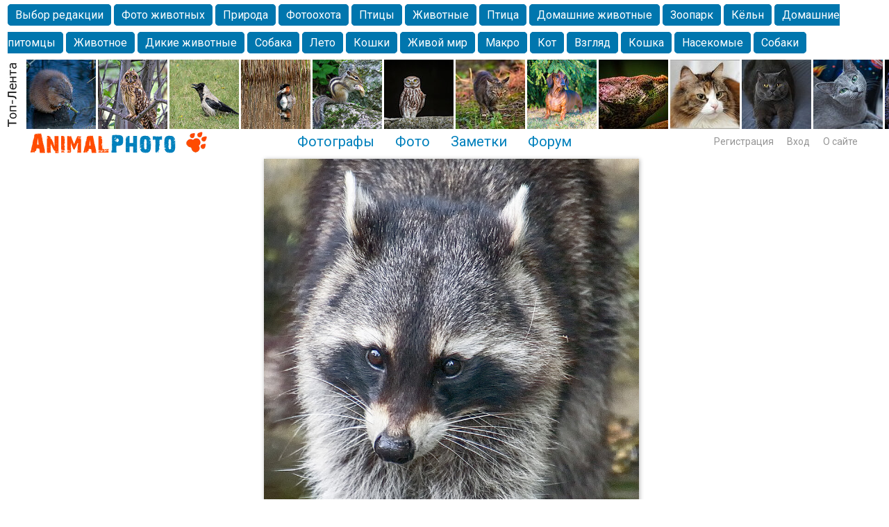

--- FILE ---
content_type: text/html; charset=windows-1251
request_url: http://animalphoto.ru/photos/fd/photo75605.html
body_size: 41465
content:
<!DOCTYPE HTML PUBLIC "-//W3C//DTD HTML 4.01 Transitional//EN" "http://www.w3.org/TR/html4/loose.dtd">
<html xmlns="http://www.w3.org/1999/xhtml">
<head>
    <title>Фото животных. енот-полоскун. Фотограф Alexander Andronik - ANIMAL PHOTO</title>
<meta name="keywords" content="Енот-полоскун, Зоопарк, Кёльн, Фото животных" />
<meta name="description" content="Галерея фотографий животных. Фотограф Alexander Andronik" />
<script type="text/javascript" src="/includes/jquery/jquery.js"></script>
<script type="text/javascript" src="/core/js/common_new.js"></script>
<script language="JavaScript" type="text/javascript" src="/includes/jquery/autogrow/jquery.autogrow.js"></script>
<script language="JavaScript" type="text/javascript" src="/components/comments/js/comments.js"></script>
<script language="JavaScript" type="text/javascript" src="/core/js/smiles.js"></script>
<link rel="image_src" href="http://animalphoto.ru/images/photos/medium/87563393c0c21122f849748f439dff26.jpg">
<link rel="canonical" href="http://animalphoto.ru/photos/photo75605.html">
    <meta http-equiv="Content-Type" content="text/html; charset=windows-1251"/>
        <link rel="stylesheet" href="//fonts.googleapis.com/css?family=Roboto:300,400,700,300italic,500&subset=latin,cyrillic" />

    
    <link href="/templates/_default_/css/reset.css" rel="stylesheet" type="text/css" />
    <link href="/templates/_default_/css/text.css" rel="stylesheet" type="text/css" />
    <link href="/templates/_default_/css/960.css" rel="stylesheet" type="text/css" />
    <link href="/templates/_default_/css/styles.css" rel="stylesheet" type="text/css" />
    <meta name="google-site-verification" content="FmGZQwqemuw4DI0IJtO3Hb14iUkWhpo7ENFSmRQ4zCw" />
        <meta name="google-translate-customization" content="6933d0270687b86d-8d00258337b8e5a5-g271fb8fdee0b6605-b"></meta>
        <!--script data-ad-client="ca-pub-2129713614681496" async src="https://pagead2.googlesyndication.com/pagead/js/adsbygoogle.js"></script-->

<!-- Yandex.RTB -->
<script>window.yaContextCb=window.yaContextCb||[]</script>
<script src="https://yandex.ru/ads/system/context.js" async></script>




</head>
<body>

<div id="wrapper">



 

<div> <div class="module">
        <div class="modulebody"><div style="height:85px;overflow:hidden;">
<table border="0">
  <tr>
  

    
    <td>
    <div style="padding: 1px 10px 0px 10px;">
            <div>
        <a class="tagtoplenta " href="/photos/zoovisor">Выбор редакции</a>
        
            
                <a class="tagtoplenta " href="/photos/tp/Фото животных" style="">Фото животных</a>

            
                <a class="tagtoplenta " href="/photos/tp/Природа" style="">Природа</a>

            
                <a class="tagtoplenta " href="/photos/tp/Фотоохота" style="">Фотоохота</a>

            
                <a class="tagtoplenta " href="/photos/tp/Птицы" style="">Птицы</a>

            
                <a class="tagtoplenta " href="/photos/tp/Животные" style="">Животные</a>

            
                <a class="tagtoplenta " href="/photos/tp/Птица" style="">Птица</a>

            
                <a class="tagtoplenta " href="/photos/tp/Домашние животные" style="">Домашние животные</a>

            
                <a class="tagtoplenta " href="/photos/tp/Зоопарк" style="">Зоопарк</a>

            
                <a class="tagtoplenta " href="/photos/tp/Кёльн" style="">Кёльн</a>

            
                <a class="tagtoplenta " href="/photos/tp/Домашние питомцы" style="">Домашние питомцы</a>

            
                <a class="tagtoplenta " href="/photos/tp/Животное" style="">Животное</a>

            
                <a class="tagtoplenta " href="/photos/tp/Дикие животные" style="">Дикие животные</a>

            
                <a class="tagtoplenta " href="/photos/tp/Собака" style="">Собака</a>

            
                <a class="tagtoplenta " href="/photos/tp/Лето" style="">Лето</a>

            
                <a class="tagtoplenta " href="/photos/tp/Кошки" style="">Кошки</a>

            
                <a class="tagtoplenta " href="/photos/tp/Живой мир" style="">Живой мир</a>

            
                <a class="tagtoplenta " href="/photos/tp/Макро" style="">Макро</a>

            
                <a class="tagtoplenta " href="/photos/tp/Кот" style="">Кот</a>

            
                <a class="tagtoplenta " href="/photos/tp/Взгляд" style="">Взгляд</a>

            
                <a class="tagtoplenta " href="/photos/tp/Кошка" style="">Кошка</a>

            
                <a class="tagtoplenta " href="/photos/tp/Насекомые" style="">Насекомые</a>

            
                <a class="tagtoplenta " href="/photos/tp/Собаки" style="">Собаки</a>

            
                <a class="tagtoplenta " href="/photos/tp/Alexanderandronik" style="">Alexanderandronik</a>

            
                <a class="tagtoplenta " href="/photos/tp/Млекопитающие" style="">Млекопитающие</a>

            
                <a class="tagtoplenta " href="/photos/tp/Красота" style="">Красота</a>

            
                <a class="tagtoplenta " href="/photos/tp/Фото" style="">Фото</a>

            
                <a class="tagtoplenta " href="/photos/tp/Озеро" style="">Озеро</a>

            
                <a class="tagtoplenta " href="/photos/tp/Глаза" style="">Глаза</a>

            
                <a class="tagtoplenta " href="/photos/tp/Москва" style="">Москва</a>

            
                <a class="tagtoplenta " href="/photos/tp/Крым" style="">Крым</a>

            
                <a class="tagtoplenta " href="/photos/tp/Парк" style="">Парк</a>

            
                <a class="tagtoplenta " href="/photos/tp/Весна" style="">Весна</a>

            
                <a class="tagtoplenta " href="/photos/tp/Белка" style="">Белка</a>

            
                <a class="tagtoplenta " href="/photos/tp/Зима" style="">Зима</a>

            
                <a class="tagtoplenta " href="/photos/tp/Морда" style="">Морда</a>

            
                <a class="tagtoplenta " href="/photos/tp/Собачка" style="">Собачка</a>

            
                <a class="tagtoplenta " href="/photos/tp/Осень" style="">Осень</a>

            
                <a class="tagtoplenta " href="/photos/tp/Портрет" style="">Портрет</a>

            
                <a class="tagtoplenta " href="/photos/tp/Домашние любимцы" style="">Домашние любимцы</a>

            
                <a class="tagtoplenta " href="/photos/tp/Лебедь" style="">Лебедь</a>

            
                <a class="tagtoplenta " href="/photos/tp/Волгоград" style="">Волгоград</a>

            
                <a class="tagtoplenta " href="/photos/tp/Бабочка" style="">Бабочка</a>

            
                <a class="tagtoplenta " href="/photos/tp/Город" style="">Город</a>

            
                <a class="tagtoplenta " href="/photos/tp/Чайка" style="">Чайка</a>

            
                <a class="tagtoplenta " href="/photos/tp/Лес" style="">Лес</a>

            
                <a class="tagtoplenta " href="/photos/tp/Николаев" style="">Николаев</a>

            
                <a class="tagtoplenta " href="/photos/tp/Утки" style="">Утки</a>

            
                <a class="tagtoplenta " href="/photos/tp/Насекомое" style="">Насекомое</a>

            
                <a class="tagtoplenta " href="/photos/tp/Коты" style="">Коты</a>

            
                <a class="tagtoplenta " href="/photos/tp/Lebert" style="">Lebert</a>

            
                <a class="tagtoplenta " href="/photos/tp/Утка" style="">Утка</a>

            
                <a class="tagtoplenta " href="/photos/tp/Дикие птицы" style="">Дикие птицы</a>

            
                <a class="tagtoplenta " href="/photos/tp/Самара" style="">Самара</a>

            
                <a class="tagtoplenta " href="/photos/tp/Лебеди" style="">Лебеди</a>

            
                <a class="tagtoplenta " href="/photos/tp/Спаниель" style="">Спаниель</a>

                    </div>

    			
</div> 
    </td>
    
  </tr>
</table>
</div> 




    
    
   

</div>

</div><div class="module">
        <div class="modulebody"><div class="crit_mod">
	<div class="crit_inner">
        <a href="/photos/toplenta.html" class="item"><img src="/templates/_default_/images/need_crit_mod.jpg" alt=""></a>
                    <a href="/photos/toplenta/photo71637.html" class="item"><img src="/images/photos/mini/649820f8c69ce6907f25eb46902ad505.jpg" alt=""></a>
                    <a href="/photos/toplenta/photo56564.html" class="item"><img src="/images/photos/mini/3281a72ffb07c3bde5282e5cde69cc72.jpg" alt=""></a>
                    <a href="/photos/toplenta/photo74005.html" class="item"><img src="/images/photos/mini/4e45e359e3ab7ed420d8525be7482442.jpg" alt=""></a>
                    <a href="/photos/toplenta/photo73989.html" class="item"><img src="/images/photos/mini/586b23ad5088dd25bb9f136fe423fe88.jpg" alt=""></a>
                    <a href="/photos/toplenta/photo59109.html" class="item"><img src="/images/photos/mini/524b19452ca99eba90bb13adcb75da8e.jpg" alt=""></a>
                    <a href="/photos/toplenta/photo79607.html" class="item"><img src="/images/photos/mini/03da8a780222018ca6695cd010702037.jpg" alt=""></a>
                    <a href="/photos/toplenta/photo79682.html" class="item"><img src="/images/photos/mini/03ab31dac4224a87f4173514cbe19a82.jpg" alt=""></a>
                    <a href="/photos/toplenta/photo79683.html" class="item"><img src="/images/photos/mini/76065276cbd2251b035180bcb1a2d54b.jpg" alt=""></a>
                    <a href="/photos/toplenta/photo79742.html" class="item"><img src="/images/photos/mini/8301dd4d0a3a91f2c30ba59053bb0068.jpg" alt=""></a>
                    <a href="/photos/toplenta/photo79747.html" class="item"><img src="/images/photos/mini/2fbd026ad03adbfc453e681991bb9a39.jpg" alt=""></a>
                    <a href="/photos/toplenta/photo79755.html" class="item"><img src="/images/photos/mini/eaab23f676ae952b119037d71318fed5.jpg" alt=""></a>
                    <a href="/photos/toplenta/photo79800.html" class="item"><img src="/images/photos/mini/90f9fd80b485d5338f9bd327669ddce4.jpg" alt=""></a>
                    <a href="/photos/toplenta/photo79870.html" class="item"><img src="/images/photos/mini/e732b6ee7f9530254b9fba6c5e92c868.jpg" alt=""></a>
                    <a href="/photos/toplenta/photo79898.html" class="item"><img src="/images/photos/mini/69bd2afae73a07343520c7460bdb7a09.jpg" alt=""></a>
                    <a href="/photos/toplenta/photo79905.html" class="item"><img src="/images/photos/mini/85a6a9c69ad70edd0b0bb295e7945d15.jpg" alt=""></a>
                    <a href="/photos/toplenta/photo79923.html" class="item"><img src="/images/photos/mini/e180f54b77dcd0e44e20fa73ce093a88.jpg" alt=""></a>
                    <a href="/photos/toplenta/photo79924.html" class="item"><img src="/images/photos/mini/06fb00be3097b2d8975c19ab95d9d9e2.jpg" alt=""></a>
                    <a href="/photos/toplenta/photo79942.html" class="item"><img src="/images/photos/mini/a20585ed1f395dfd13ebda2c86130e8e.jpg" alt=""></a>
                    <a href="/photos/toplenta/photo79945.html" class="item"><img src="/images/photos/mini/a8793d6849026929968d6e7cb083ba65.jpg" alt=""></a>
                    <a href="/photos/toplenta/photo79553.html" class="item"><img src="/images/photos/mini/f538abcda2cc3a8f82dd754f469b55f3.jpg" alt=""></a>
                    <a href="/photos/toplenta/photo56204.html" class="item"><img src="/images/photos/mini/a9bf52228627c7daa81466286a94295b.jpg" alt=""></a>
                    <a href="/photos/toplenta/photo56685.html" class="item"><img src="/images/photos/mini/e8a09975080b08508131ffc260f3bf6d.jpg" alt=""></a>
                    <a href="/photos/toplenta/photo56656.html" class="item"><img src="/images/photos/mini/b4cce415b8cd6ecea7a8b7d33018d740.jpg" alt=""></a>
                    <a href="/photos/toplenta/photo56296.html" class="item"><img src="/images/photos/mini/7fad7fafb5fc1d7e07fb2319d21e9bde.jpg" alt=""></a>
                    <a href="/photos/toplenta/photo56872.html" class="item"><img src="/images/photos/mini/63eae38a5c19284e130b413206854b38.jpg" alt=""></a>
            </div>    
</div></div>

</div> </div>
 




<!-- начало шапки -->
  <div id="header">
      <div class="container_100">      
      
    
        
                                                        
              <div id="sitename"><a href="/"></a></div>          
              <div id="topmenu"><div class="module">
        <div class="modulebody"><div>
<ul id="mainmenu" class="menu">

        
    
                
        
                    <li >
                            <a href="/users/pop.html" target="_self"  >
                  Фотографы 
            </a>
                    
    
        </li>        
        
                    <li >
                            <a href="/photos/101" target="_self"  >
                  Фото 
            </a>
                    
    
        </li>        
        
                    <li >
                            <a href="/lenta" target="_self"  >
                  Заметки 
            </a>
                    
    
        </li>        
        
                    <li >
                            <a href="/forum/1001" target="_self"  >
                  Форум 
            </a>
                    
                </li></ul>
        
    
</ul>

</div>

<script>
function toggleNu(){
$.ajax({
		type: "POST",
		url: "/core/ajax/set_button_nu.php",
		data: "",
		success: function(data){
			window.location.reload(true);
		}
    });
 }
</script>
</div>

</div></div>
              <div class="u_block">
                                                                                        <div class="mod_user_menu">
                                                		  	<span class="register"><a href="http://animalphoto.ru/registration">Регистрация</a></span>
                                                			 <span class="login"><a href="http://animalphoto.ru/login">Вход</a></span>
                                                             <span class="my_blog"><a href="http://animalphoto.ru/pravila/about.html">О сайте</a></span>
                                                             
                                                             
                                                </div>                                                 
                                                      </div> 
                             
      </div>    
  </div>

	
  <div id="page">    
  <!-- главное меню !-->
								   								<!-- глубиномер !-->
                            
 								 <!-- 2+3-- !-->
                                <div id="mainbody" class="container_12">  
									<div class="tbl">
                                                <div id="main" class="grid_12">
                                                
                                                
<table width="100%" border="0" cellpadding="0" cellspacing="0">
<tr>
        <td>
	        	<img style="max-width:100%; height:auto;"  src="/images/1200px.jpg" border="0" alt="" />
        </td>
  </tr>
</table>
                                                
                                                
                                                                                    
                                                                                                                                                            <div class="component">
<style>
</style>






<table width="100%" border="0" cellpadding="0" cellspacing="0" class="photo_layout"><tr><td valign="top" align="center" style="padding: 0px 0px 0px 0px;"><a href="/photos/fd/photo75599.html"> <img class="photo_big1" src="/images/photos/medium/87563393c0c21122f849748f439dff26.jpg" border="0" alt="енот-полоскун" /></a> </td></tr></table><div class="photo__nav"><div class="photo__nav-link prev"><a href="/photos/fd/photo75617.html" >Предыдущая</a></div><div class="photo__nav-link root"><a class="tegnavi" href='/photos/fd.html'>Фото дня</a></div><div class="photo__nav-link next"><a href="/photos/fd/photo75599.html">Следующая</a></div></div><div class="div_fl"><div class="photo_details"><table width="100%" ><tr><td width="330" valign="top"><table width="320" border="0"><tr><td valign="top" width="110"><div class="phograph_avatar"><a href="/alex64"><img border="0" class="usr_img_small" src="/images/users/avatars/small/471eb7b412020f2ea68659b2f7fcef16.jpg" /></a></div></td><td valign="top"><div class="photo_date_details"><div style="padding-bottom:5px; display:inline-block"><a style="padding:1px; height:16px; line-height:16px; background:url(/components/users/images/male.png) no-repeat left center; padding-left:18px; " href="/alex64" class="user_gender_link">Alexander Andronik</a></div><a class="authorhref" href="/users/pop/country-53/city-7186"><div class="citydiv">Kln, Германия</div></a><div class="sitetext2"><a href="http://alex64.animalphoto.ru" target="_blank">Личный сайт</a></div><div class="mess_block"><div style="margin:5px 0px 0px 0px;"><div class="mess" id="mess"><a href="/login"></a></div></div></div></div></td></tr></table></td><td  valign="top"><div><div class="photo_date_details" style="min-height:80px;"><h2 class="con_heading">енот-полоскун</h2><div><div class="taglinebar"><span class="tags"><a class="toptag" href="/photos/tp/%D0%B5%D0%BD%D0%BE%D1%82-%D0%BF%D0%BE%D0%BB%D0%BE%D1%81%D0%BA%D1%83%D0%BD">Енот-полоскун</a>  <a class="toptag" href="/photos/tp/%D0%B7%D0%BE%D0%BE%D0%BF%D0%B0%D1%80%D0%BA">Зоопарк</a>  <a class="toptag" href="/photos/tp/%D0%BA%D1%91%D0%BB%D1%8C%D0%BD">Кёльн</a>  <a class="toptag" href="/photos/tp/%D1%84%D0%BE%D1%82%D0%BE+%D0%B6%D0%B8%D0%B2%D0%BE%D1%82%D0%BD%D1%8B%D1%85">Фото животных</a></span></div></div></div></div></td></tr></table><table width="100%" ><tr><td valign="bottom"><div><p class="operations"><span class="photo_details_date"><span>Дата публикации: 9 июня 2024</span><br><span>Просмотров: 634</span></span></p></div> </td><td valign="bottom"><div><p class="operations"> </p></div> </td><td valign="top">&nbsp;</td></tr></table></div></div><div class="div_fr"><table cellpadding="0" cellspacing="0" border="0" width="100%"><tr><td width="10%">&nbsp;</td><td width="80%" valign="top"><div style="padding:0px 0px 20px 0px;"><div class="hidden_area"><div class="rating_block"><div class="like_it" ><a href="/login"></a></div><div class="karmacounter"><span id="karmapoints" style="color:green; font-size:38px;"><span style="color:green;">+7</span></span></div></div></div></div><div></div><div class="block_relative"><div class="" style="padding: 20px 0px 0px 0px;"><div class="liked_list" id="liked_list"><span class="liked_title">Фото нравится:</span><div><a href="/Aleks1">Александр K.</a></div><div><a href="/kondakovnikolai">Николай Кондаков</a></div><div><a href="/Oleg57Broskin">Олег Броскин</a></div><div><a href="/Svetlanafoto">Светлана Ивановна</a></div><div><a href="/mikecollie">Mike Collie</a></div><div><a href="/gala">Галя Петина</a></div><div><a href="/sergeyperov1962">Сергей Перов</a></div></div><div class="liked_list" id="portfolio_list"></div></div></td><td width="10%">&nbsp;</td></tr></table></div><p>&nbsp;</p><p>&nbsp;</p><p>
</p>

<script>
$(document).ready(function() {
	if(0){
   		a_lj = document.getElementById('lj').getElementsByTagName('a');
   		for(var i=0; i<a_lj.length; i++){
   			//a_lj[i].click();
   			window.open(a_lj[i].href,'_blank');
   			break;
   		}
   }
   if(0){
   		a_vk = document.getElementById('vk').getElementsByTagName('a');
   		for(var i=0; i<a_vk.length; i++){
   			//a_vk[i].click();
   			window.location.href = a_vk[i].href;
   			break;
   		}
   }
   
 });
 
 uh(13639,'photo');

 function checkFields(){
  	//name = document.getElementById('friend_name').value;
  	mail = document.getElementById('friend_email').value;
 	if(mail!='E-mail друга'){return true;}
 	alert('Заполните электронный адрес!!!');
 	return false;
 }
 </script>

<div class="photo_comments_div">




<div class="cmm_heading"><a name="c"></a>
	Комментарии (0)
</div>



    <div class="cm_ajax_list">
        
    	<p>Нет комментариев. Ваш будет первым!</p>
</div>
    <div class="popup_window" data-popitem="delete_comment_confirm">
        <div class="popup_window_inner">
            <div class="pad_helper1">
                Подтвердите удаление
            </div>
            <div class="pad_helper2">
                <div class="btn_holder narrow">
                    <input type="submit" class="red" value="YES">  
                    <input type="submit" class="green" value="NO"> 
                </div>
            </div>
        </div>
    </div>
    <div class="popup_window_bg"></div>

    <div class="popup_window" data-popitem="else_comment_notify">
        <div class="popup_window_inner">
            Чтобы удалять чужие комментарии, установите<br> Кнопку на Личный сайт или купите аккаунт Про<br><br>
            <div class="pad_helper2">
                <div class="btn_holder horiz">
			<a href="//mysite/" class="green1">Установить Кнопку</a> <a href="//pay/" class="orange">Купить Аккаунт Про</a> 
                </div>
            </div>
        </div>
    </div>
    <div class="popup_window_bg"></div>
    
    <div class="popup_window" data-popitem="site_comment_notify">
        <div class="popup_window_inner">
            Чтобы удалять чужие комментарии, установите<br> Кнопку на Личный сайт или купите аккаунт Про<br><br>
            <div class="pad_helper2">
                <div class="btn_holder horiz">
			<a href="//button/" class="green1">Установить Кнопку</a> <a href="//pay/" class="orange">Купить Аккаунт Про</a> 
                </div>
            </div>
        </div>
    </div>
    <div class="popup_window_bg"></div>
        </div>
</div>
<div id="addcommentlink" src="#">
	<table cellspacing="0" cellpadding="2" style="clear:both;">
		<tr>
			<td width="16"><img src="/templates/_default_/images/icons/comment.png" /></td>
			<td><a href="javascript:void(0);" id="addcommentlink" onclick="addComment('ae88e28a3a40322cc81e01d0f45065a7', 'photo', '75605', 0)">Добавить комментарий</a></td>
								
						
						
            		</tr>
	</table>	
		</div>

<div id="cm_addentry0" style="display:block"></div>


<script>
window.onload = function(sess_md5, target, target_id, parent_id){
	parent_id = 0;
	target_id = 75605;
	target	  = 'photo';
	sess_md5  = 'ae88e28a3a40322cc81e01d0f45065a7'; 
	
	$('div.reply').html('').hide();
    $("#cm_addentry"+parent_id).html("<div>Загрузка формы...</div>");
	$("#cm_addentry"+parent_id).load("/components/comments/addform.php", {cd: sess_md5, target: target, target_id: target_id, parent_id: parent_id}, cmLoaded());
	$("#cm_addentry"+parent_id).slideDown("fast");
}

</script>


</div>


<div style="padding:30px 0px 60px 0px;margin-left:auto;margin-right:auto;width:1180px;vertical-align:middle;">
<table width="100%" border="0" cellspacing="0" cellpadding="0" align="center" >
    <tbody>
        <tr>

            <td width="260px" height="90px"  valign="center" align="left">

<a style="position: relative; top: 0px;" target="_blank" href="http://rasfokus.ru/photos/109"><img alt="Фото животных енот-полоскун  Alexander Andronik. Kln. Германия. На фотосайте Rasfokus.ru" src="/images/rasfokus.gif" /></a> 

            </td>
                 
            <td width="20px" height="200px"  valign="centre" align="center"></td>
            
            <td width="410px" height="90px"  valign="center" align="center">

<a style="position: relative; top: 0px;" target="_blank" href="http://fotoplenka.ru/photos/101"><img alt="Фотографии животных енот-полоскун  Alexander Andronik. Kln. Германия. Фото сайт. " src="/images/fotoplenka.gif" /></a> 

            </td>
                                   
            <td width="20px" height="200px"  valign="centre" align="center"></td>
            
            <td width="260px" height="90px"  valign="center" align="right">

<a style="position: relative; top: 0px;" target="_blank" href="http://svadba.pro/photos/latest.html
"><img alt="Свадебные фото енот-полоскун  Alexander Andronik. Kln. Германия." src="/images/svadba.png" /></a> 

            </td>       
            
        </tr>
    </tbody>
</table>
</div>
</div>                                                    <!-- ?php cmsModule('mainbottom'); ? !-->  
                                                </div>                                    
											  
												</div>
                                             <div class="bott"> 
											  </div>                                                 
                                </div>
  </div>
<div class="pad"></div>
</div>


<div style="width:100%; margin: 0px 0px 20px 0px;">
               <table width="100%" border="0" cellspacing="0" cellpadding="0">
                      <tr>
                        <td width="0%">&nbsp;</td>
                        <td width="100%">
                        <script type="text/javascript">
<!--
var _acic={dataProvider:10};(function(){var e=document.createElement("script");e.type="text/javascript";e.async=true;e.src="https://www.acint.net/aci.js";var t=document.getElementsByTagName("script")[0];t.parentNode.insertBefore(e,t)})()
//-->
</script>                        </td>
                        <td width="0%">&nbsp;</td>
                 </tr>
				</table>                    
</div>  


<div style="max-height:300px; max-width: 3000px; padding: 30px 5px 30px 10px; margin-left: auto; margin-right: auto; display: flex; justify-content: center; align-items: center;">
<!-- Yandex.RTB R-A-3849253-1 -->
<div id="yandex_rtb_R-A-3849253-1"></div> 
<script> function rtb_self_reload(){  
window.yaContextCb.push(()=>{
	Ya.Context.AdvManager.render({
		blockId: 'R-A-3849253-1',
		renderTo: 'yandex_rtb_R-A-3849253-1'
	})
})
;setTimeout(function(){ rtb_self_reload(); },30000); } rtb_self_reload();</script>             
</div>



<div style="padding: 0px 0px 0px 5px;">
<div> <div class="module">
        <div class="modulebody">

    <div class="popfoto">
            <span class="pop"><a href="/photos/toplenta.html">Топ-лента</a></span>
    </div>
	
	
	<div class="crit_mod1">
		<div class="crit_inner1">
							
				<div class="photoholder">
					<div class="photowrapper">
						 <a href="/photos/toplenta/photo71637.html" title=""> <img class="photo_thumb_img" src="/images/photos/small/649820f8c69ce6907f25eb46902ad505.jpg" alt=" ()" border="0" /></a>
						 <div class="photo_data">
							 <div class="user_link"><a href="/Oleg57Broskin">Олег Броскин</a></div>
							 <div><span class="user_job">Фотограф</span> <span class="user_city">Омск</span> </div> 
						 </div>
					</div>
				</div>
				
							
				<div class="photoholder">
					<div class="photowrapper">
						 <a href="/photos/toplenta/photo56564.html" title=""> <img class="photo_thumb_img" src="/images/photos/small/3281a72ffb07c3bde5282e5cde69cc72.jpg" alt=" ()" border="0" /></a>
						 <div class="photo_data">
							 <div class="user_link"><a href="/Oleg57Broskin">Олег Броскин</a></div>
							 <div><span class="user_job">Фотограф</span> <span class="user_city">Омск</span> </div> 
						 </div>
					</div>
				</div>
				
							
				<div class="photoholder">
					<div class="photowrapper">
						 <a href="/photos/toplenta/photo74005.html" title=""> <img class="photo_thumb_img" src="/images/photos/small/4e45e359e3ab7ed420d8525be7482442.jpg" alt=" ()" border="0" /></a>
						 <div class="photo_data">
							 <div class="user_link"><a href="/Oleg57Broskin">Олег Броскин</a></div>
							 <div><span class="user_job">Фотограф</span> <span class="user_city">Омск</span> </div> 
						 </div>
					</div>
				</div>
				
							
				<div class="photoholder">
					<div class="photowrapper">
						 <a href="/photos/toplenta/photo73989.html" title=""> <img class="photo_thumb_img" src="/images/photos/small/586b23ad5088dd25bb9f136fe423fe88.jpg" alt=" ()" border="0" /></a>
						 <div class="photo_data">
							 <div class="user_link"><a href="/Oleg57Broskin">Олег Броскин</a></div>
							 <div><span class="user_job">Фотограф</span> <span class="user_city">Омск</span> </div> 
						 </div>
					</div>
				</div>
				
							
				<div class="photoholder">
					<div class="photowrapper">
						 <a href="/photos/toplenta/photo59109.html" title=""> <img class="photo_thumb_img" src="/images/photos/small/524b19452ca99eba90bb13adcb75da8e.jpg" alt=" ()" border="0" /></a>
						 <div class="photo_data">
							 <div class="user_link"><a href="/Oleg57Broskin">Олег Броскин</a></div>
							 <div><span class="user_job">Фотограф</span> <span class="user_city">Омск</span> </div> 
						 </div>
					</div>
				</div>
				
							
				<div class="photoholder">
					<div class="photowrapper">
						 <a href="/photos/toplenta/photo79607.html" title=""> <img class="photo_thumb_img" src="/images/photos/small/03da8a780222018ca6695cd010702037.jpg" alt=" ()" border="0" /></a>
						 <div class="photo_data">
							 <div class="user_link"><a href="/tourist10spn16077">Александр</a></div>
							 <div><span class="user_job">Фотограф</span> <span class="user_city"></span> </div> 
						 </div>
					</div>
				</div>
				
							
				<div class="photoholder">
					<div class="photowrapper">
						 <a href="/photos/toplenta/photo79682.html" title=""> <img class="photo_thumb_img" src="/images/photos/small/03ab31dac4224a87f4173514cbe19a82.jpg" alt=" ()" border="0" /></a>
						 <div class="photo_data">
							 <div class="user_link"><a href="/Svetlanafoto">Светлана Ивановна</a></div>
							 <div><span class="user_job">Фотограф</span> <span class="user_city"></span> </div> 
						 </div>
					</div>
				</div>
				
							
				<div class="photoholder">
					<div class="photowrapper">
						 <a href="/photos/toplenta/photo79683.html" title=""> <img class="photo_thumb_img" src="/images/photos/small/76065276cbd2251b035180bcb1a2d54b.jpg" alt=" ()" border="0" /></a>
						 <div class="photo_data">
							 <div class="user_link"><a href="/san">Михаил Шаршин</a></div>
							 <div><span class="user_job">Фотограф</span> <span class="user_city">Москва</span> </div> 
						 </div>
					</div>
				</div>
				
							
				<div class="photoholder">
					<div class="photowrapper">
						 <a href="/photos/toplenta/photo79742.html" title=""> <img class="photo_thumb_img" src="/images/photos/small/8301dd4d0a3a91f2c30ba59053bb0068.jpg" alt=" ()" border="0" /></a>
						 <div class="photo_data">
							 <div class="user_link"><a href="/Extybr">Геннадий Жуков</a></div>
							 <div><span class="user_job">Фотограф</span> <span class="user_city">Санкт-Петербург</span> </div> 
						 </div>
					</div>
				</div>
				
							
				<div class="photoholder">
					<div class="photowrapper">
						 <a href="/photos/toplenta/photo79747.html" title=""> <img class="photo_thumb_img" src="/images/photos/small/2fbd026ad03adbfc453e681991bb9a39.jpg" alt=" ()" border="0" /></a>
						 <div class="photo_data">
							 <div class="user_link"><a href="/Babai">Владимир Попов</a></div>
							 <div><span class="user_job">Фотограф</span> <span class="user_city">Москва</span> </div> 
						 </div>
					</div>
				</div>
				
							
				<div class="photoholder">
					<div class="photowrapper">
						 <a href="/photos/toplenta/photo79755.html" title=""> <img class="photo_thumb_img" src="/images/photos/small/eaab23f676ae952b119037d71318fed5.jpg" alt=" ()" border="0" /></a>
						 <div class="photo_data">
							 <div class="user_link"><a href="/marnik">Марина Н.</a></div>
							 <div><span class="user_job">Фотограф</span> <span class="user_city">Соликамск</span> </div> 
						 </div>
					</div>
				</div>
				
							
				<div class="photoholder">
					<div class="photowrapper">
						 <a href="/photos/toplenta/photo79800.html" title=""> <img class="photo_thumb_img" src="/images/photos/small/90f9fd80b485d5338f9bd327669ddce4.jpg" alt=" ()" border="0" /></a>
						 <div class="photo_data">
							 <div class="user_link"><a href="/sergeyperov1962">Сергей Перов</a></div>
							 <div><span class="user_job">Фотограф</span> <span class="user_city">Кемерово</span> </div> 
						 </div>
					</div>
				</div>
				
							
				<div class="photoholder">
					<div class="photowrapper">
						 <a href="/photos/toplenta/photo79870.html" title=""> <img class="photo_thumb_img" src="/images/photos/small/e732b6ee7f9530254b9fba6c5e92c868.jpg" alt=" ()" border="0" /></a>
						 <div class="photo_data">
							 <div class="user_link"><a href="/alex64">Alexander Andronik</a></div>
							 <div><span class="user_job">Фотограф</span> <span class="user_city">Kln</span> </div> 
						 </div>
					</div>
				</div>
				
							
				<div class="photoholder">
					<div class="photowrapper">
						 <a href="/photos/toplenta/photo79898.html" title=""> <img class="photo_thumb_img" src="/images/photos/small/69bd2afae73a07343520c7460bdb7a09.jpg" alt=" ()" border="0" /></a>
						 <div class="photo_data">
							 <div class="user_link"><a href="/alex64">Alexander Andronik</a></div>
							 <div><span class="user_job">Фотограф</span> <span class="user_city">Kln</span> </div> 
						 </div>
					</div>
				</div>
				
							
				<div class="photoholder">
					<div class="photowrapper">
						 <a href="/photos/toplenta/photo79905.html" title=""> <img class="photo_thumb_img" src="/images/photos/small/85a6a9c69ad70edd0b0bb295e7945d15.jpg" alt=" ()" border="0" /></a>
						 <div class="photo_data">
							 <div class="user_link"><a href="/tourist10spn16077">Александр</a></div>
							 <div><span class="user_job">Фотограф</span> <span class="user_city"></span> </div> 
						 </div>
					</div>
				</div>
				
							
				<div class="photoholder">
					<div class="photowrapper">
						 <a href="/photos/toplenta/photo79923.html" title=""> <img class="photo_thumb_img" src="/images/photos/small/e180f54b77dcd0e44e20fa73ce093a88.jpg" alt=" ()" border="0" /></a>
						 <div class="photo_data">
							 <div class="user_link"><a href="/tourist10spn16077">Александр</a></div>
							 <div><span class="user_job">Фотограф</span> <span class="user_city"></span> </div> 
						 </div>
					</div>
				</div>
				
							
				<div class="photoholder">
					<div class="photowrapper">
						 <a href="/photos/toplenta/photo79924.html" title=""> <img class="photo_thumb_img" src="/images/photos/small/06fb00be3097b2d8975c19ab95d9d9e2.jpg" alt=" ()" border="0" /></a>
						 <div class="photo_data">
							 <div class="user_link"><a href="/kondakovnikolai">Николай Кондаков</a></div>
							 <div><span class="user_job">Фотограф</span> <span class="user_city">Москва</span> </div> 
						 </div>
					</div>
				</div>
				
							
				<div class="photoholder">
					<div class="photowrapper">
						 <a href="/photos/toplenta/photo79942.html" title=""> <img class="photo_thumb_img" src="/images/photos/small/a20585ed1f395dfd13ebda2c86130e8e.jpg" alt=" ()" border="0" /></a>
						 <div class="photo_data">
							 <div class="user_link"><a href="/NickB777">Николай Рубцов</a></div>
							 <div><span class="user_job">Фотограф</span> <span class="user_city"></span> </div> 
						 </div>
					</div>
				</div>
				
							
				<div class="photoholder">
					<div class="photowrapper">
						 <a href="/photos/toplenta/photo79945.html" title=""> <img class="photo_thumb_img" src="/images/photos/small/a8793d6849026929968d6e7cb083ba65.jpg" alt=" ()" border="0" /></a>
						 <div class="photo_data">
							 <div class="user_link"><a href="/tourist10spn16077">Александр</a></div>
							 <div><span class="user_job">Фотограф</span> <span class="user_city"></span> </div> 
						 </div>
					</div>
				</div>
				
							
				<div class="photoholder">
					<div class="photowrapper">
						 <a href="/photos/toplenta/photo79553.html" title=""> <img class="photo_thumb_img" src="/images/photos/small/f538abcda2cc3a8f82dd754f469b55f3.jpg" alt=" ()" border="0" /></a>
						 <div class="photo_data">
							 <div class="user_link"><a href="/alivik">alivik</a></div>
							 <div><span class="user_job">Фотограф</span> <span class="user_city">Алитус</span> </div> 
						 </div>
					</div>
				</div>
				
							
				<div class="photoholder">
					<div class="photowrapper">
						 <a href="/photos/toplenta/photo56204.html" title=""> <img class="photo_thumb_img" src="/images/photos/small/a9bf52228627c7daa81466286a94295b.jpg" alt=" ()" border="0" /></a>
						 <div class="photo_data">
							 <div class="user_link"><a href="/Oleg57Broskin">Олег Броскин</a></div>
							 <div><span class="user_job">Фотограф</span> <span class="user_city">Омск</span> </div> 
						 </div>
					</div>
				</div>
				
							
				<div class="photoholder">
					<div class="photowrapper">
						 <a href="/photos/toplenta/photo56685.html" title=""> <img class="photo_thumb_img" src="/images/photos/small/e8a09975080b08508131ffc260f3bf6d.jpg" alt=" ()" border="0" /></a>
						 <div class="photo_data">
							 <div class="user_link"><a href="/Oleg57Broskin">Олег Броскин</a></div>
							 <div><span class="user_job">Фотограф</span> <span class="user_city">Омск</span> </div> 
						 </div>
					</div>
				</div>
				
							
				<div class="photoholder">
					<div class="photowrapper">
						 <a href="/photos/toplenta/photo56656.html" title=""> <img class="photo_thumb_img" src="/images/photos/small/b4cce415b8cd6ecea7a8b7d33018d740.jpg" alt=" ()" border="0" /></a>
						 <div class="photo_data">
							 <div class="user_link"><a href="/Oleg57Broskin">Олег Броскин</a></div>
							 <div><span class="user_job">Фотограф</span> <span class="user_city">Омск</span> </div> 
						 </div>
					</div>
				</div>
				
							
				<div class="photoholder">
					<div class="photowrapper">
						 <a href="/photos/toplenta/photo56296.html" title=""> <img class="photo_thumb_img" src="/images/photos/small/7fad7fafb5fc1d7e07fb2319d21e9bde.jpg" alt=" ()" border="0" /></a>
						 <div class="photo_data">
							 <div class="user_link"><a href="/Oleg57Broskin">Олег Броскин</a></div>
							 <div><span class="user_job">Фотограф</span> <span class="user_city">Омск</span> </div> 
						 </div>
					</div>
				</div>
				
							
				<div class="photoholder">
					<div class="photowrapper">
						 <a href="/photos/toplenta/photo56872.html" title=""> <img class="photo_thumb_img" src="/images/photos/small/63eae38a5c19284e130b413206854b38.jpg" alt=" ()" border="0" /></a>
						 <div class="photo_data">
							 <div class="user_link"><a href="/Oleg57Broskin">Олег Броскин</a></div>
							 <div><span class="user_job">Фотограф</span> <span class="user_city">Омск</span> </div> 
						 </div>
					</div>
				</div>
				
					</div>
	</div>
	


<div class="clear" style="padding-bottom:10px"></div></div>

</div> </div></div>
 
 
 
 

<div id="footer">
    <div class="container_12">
    
    
           <table width="100%" border="0" cellspacing="0" cellpadding="0">
  <tr>
    <td width="50px"><div id="up"><a href="#"></a></div></td>
    
    <td>
    <div class="grid_88">
                     <span class="foot1">Фото животных &nbsp; AnimalPhoto.ru &nbsp; &copy; 2016 -  2026</span>   
                     <span class="foot2"></span>    
    </div>
    </td>
    
    <td align="right">
    <div class="grid_44 aboutsite">
                <span class="about"><a href="/pravila/about.html">О сайте</a>
    </td>
    
    <td width="50px"><div id="up"><a href="#"></a></div> </td>
  </tr>
</table>
            
    </div>
</div>



<!--div class="crit_mod2">
<div class="crit_inner2">
<iframe frameborder="0" height="450" width="3000" scrolling="no" src="http://fotoplenka.ru/photos/rr" ></iframe>
</div>
</div-->

<div><a href="http://fotoplenka.ru" target="_blank"><div style="background:url(http://fotoplenka.ru/images/22x100_fotoplenka.gif) repeat scroll center center transparent; border-top: solid 5px #FFF; border-bottom: solid 5px #FFF;"><div style="display: flex; justify-content: center; align-items: center;"><img src="http://fotoplenka.ru/images/22logo.png" alt="Фотосайт Фотоплёнка.ру" ></div></div></a></div>


<!--LiveInternet counter--><script type="text/javascript"><!--
document.write("<a href='http://www.liveinternet.ru/click' "+
"target=_blank><img src='//counter.yadro.ru/hit?t52.6;r"+
escape(document.referrer)+((typeof(screen)=="undefined")?"":
";s"+screen.width+"*"+screen.height+"*"+(screen.colorDepth?
screen.colorDepth:screen.pixelDepth))+";u"+escape(document.URL)+
";"+Math.random()+
"' alt='' title='LiveInternet: показано число просмотров и"+
" посетителей за 24 часа' "+
"border='0' width='1' height='1'><\/a>")
//--></script><!--/LiveInternet-->





    <script type="text/javascript">
        $(document).ready(function(){
            $('#topmenu .menu li').hover(
                function() {
                    $(this).find('ul:first').show();
                    $(this).find('a:first').addClass("hover");
                },
                function() {
                    $(this).find('ul:first').hide();
                    $(this).find('a:first').removeClass("hover");
                }
            );
        });
    </script>
    
	
	
	
	

	
	
    
</body>
</html>

--- FILE ---
content_type: text/css
request_url: http://animalphoto.ru/templates/_default_/css/text.css
body_size: 427
content:
body{font:16px/1.6 'Helvetica Neue','Roboto',Verdana,Arial,'Liberation Sans',FreeSans,sans-serif}
a:focus{}
hr{border:0 #ccc solid;border-top-width:1px;clear:both;height:0}
h1{font-size:25px}
h2{font-size:23px}
h3{font-size:21px}
h4{font-size:19px}
h5{font-size:17px}
h6{font-size:15px}
ol{list-style:decimal}
ul{list-style:disc}li{margin-left:30px}
p,dl,hr,h1,h2,h3,h4,h5,h6,ol,ul,pre,table,address,fieldset{margin-bottom:0px}